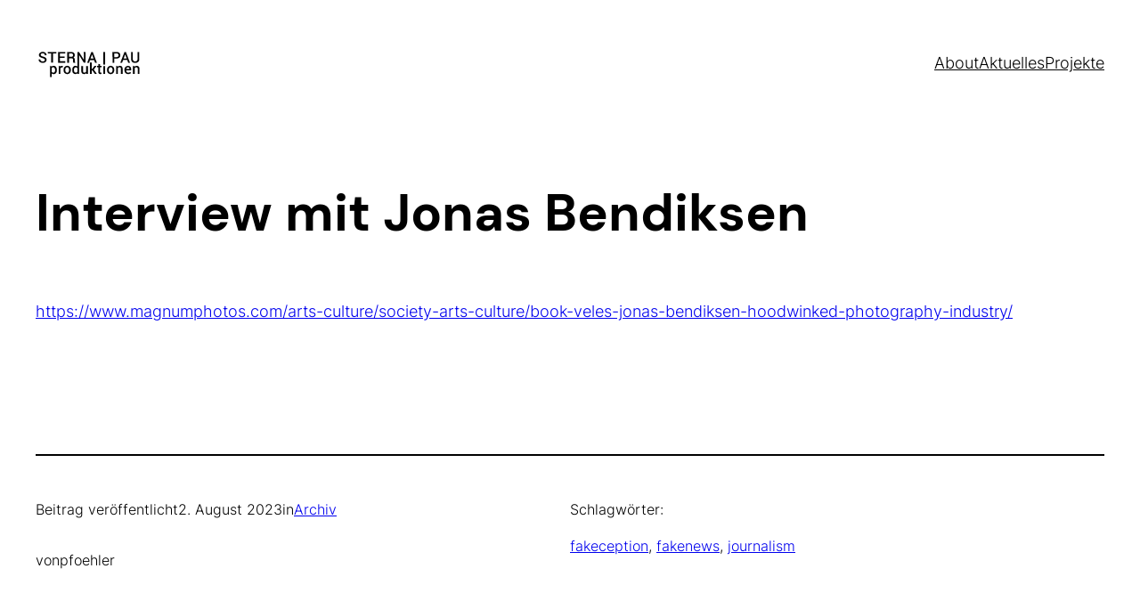

--- FILE ---
content_type: image/svg+xml
request_url: https://www.sternapau.de/wp-content/uploads/2020/12/sternapau_logo.svg
body_size: 8570
content:
<?xml version="1.0" encoding="UTF-8" standalone="no"?>
<!DOCTYPE svg PUBLIC "-//W3C//DTD SVG 1.1//EN" "http://www.w3.org/Graphics/SVG/1.1/DTD/svg11.dtd">
<svg width="100%" height="100%" viewBox="0 0 4000 1268" version="1.1" xmlns="http://www.w3.org/2000/svg" xmlns:xlink="http://www.w3.org/1999/xlink" xml:space="preserve" xmlns:serif="http://www.serif.com/" style="fill-rule:evenodd;clip-rule:evenodd;stroke-linecap:round;stroke-linejoin:round;stroke-miterlimit:1.5;">
    <g>
        <path id="_-Kurve-" serif:id="(Kurve)" d="M3388,903L3576,903C3576,903 3576.83,863.21 3576,847C3573.24,793.254 3535.5,732.069 3455,732.902C3374.5,733.735 3329.57,809.709 3327,846C3325.59,865.943 3325.29,888.009 3326,909C3328.67,987.667 3384.56,1043.21 3463,1042C3539.76,1040.82 3570,1001 3570,1001L3544,961C3544,961 3517.84,985.865 3469,991.044C3391.18,999.297 3388,903 3388,903ZM3391,852C3391,852 3398.45,777.563 3468,785C3511.47,789.647 3515,852 3515,852L3391,852Z" style="stroke:black;stroke-width:2.71px;"/>
        <path d="M1709,739L1771,739C1771,739 1770.7,880.969 1771,924C1771.32,969.425 1790.64,989.933 1827,990.044C1863.73,990.156 1892.9,964.611 1893,933.548C1893.14,890.315 1893,739 1893,739L1955,739L1955,1035L1898,1035L1895,1002C1895,1002 1870.66,1041.96 1814,1042C1733.25,1042.07 1709.4,977.222 1709,922C1708.61,868.555 1709,739 1709,739Z" style="stroke:black;stroke-width:2.71px;"/>
        <path d="M345,337C345,337 344.474,314.097 340,306C334.521,296.083 323.883,260.877 265,261C204.471,261.126 186.667,296.97 187,323.303C187.194,338.639 197.874,352.525 214,363C233.5,375.667 280.667,387.833 304,394C323.745,399.218 343.667,408.595 359,419C373.13,428.588 408.042,455.948 409,507C410.48,585.876 334.994,621.561 265.81,619.964C101.711,616.177 113,494 113,494L174,494C174,494 166.666,566.88 267,569C334.32,570.423 346.423,524.588 346,515C345.5,503.667 343.305,483.818 332,475C315.333,462 297.905,451.356 246,437C200.403,424.389 185.802,417.635 153,391C122.389,366.144 123.466,325.972 124,314C126.126,266.302 182.038,207.816 264,208.867C342.098,209.869 378.5,248.978 394,277C403.525,294.219 407,337 407,337L345,337" style="stroke:black;stroke-width:2.71px;"/>
        <path d="M461,217L773,217L773,265L649,265L648,612L586,612L586,265L461,265L461,217Z" style="stroke:black;stroke-width:2.71px;"/>
        <path d="M1184,217C1184,217 1341.29,216.058 1353,217C1398.74,220.68 1462.97,238.735 1466,331C1468.01,392.106 1413,420 1413,420C1413,420 1459.5,433.333 1464,493C1465.88,517.929 1463.28,542.97 1465,561C1468.17,594.214 1480.04,593.397 1482,601C1484.61,611.138 1477,615 1477,615L1421,615C1421,615 1407.81,606.518 1404,584C1400.67,564.303 1400.85,508.45 1400,497C1398.46,476.109 1385,452.171 1351,448C1336.23,446.188 1246,448 1246,448L1248,615L1184,615L1184,217ZM1247,267C1247,267 1337.32,267.054 1341.5,267C1358.22,266.783 1404.27,277.831 1404,331C1403.77,376.169 1371.25,392.614 1342,394C1335.66,394.3 1247,394 1247,394L1247,267Z" style="stroke:black;stroke-width:2.71px;"/>
        <path d="M843,217L843,615L1111,614L1111,561L906,562L906,434L1082,434L1082,382L906,382L906,267L1109,267L1109,217L843,217Z" style="stroke:black;stroke-width:2.71px;"/>
        <path d="M1932,615L2086,217L2139,217L2291,615L2226,615L2189,514L2035,514L1996.42,615L1932,615ZM2111.5,302L2171,460L2053,460L2111.5,302Z" style="stroke:black;stroke-width:2.71px;"/>
        <g transform="matrix(1,0,0,1,1240,-0.610141)">
            <path d="M1932,615L2086,217L2139,217L2291,615L2226,615L2189,514L2035,514L1996.42,615L1932,615ZM2111.5,302L2171,460L2053,460L2111.5,302Z" style="stroke:black;stroke-width:2.71px;"/>
        </g>
        <path d="M1182,733C1241.99,732.891 1315.88,770.329 1316,886C1316.13,1015.67 1228,1041 1182,1041C1136,1041 1046,1015.67 1046,886C1046,777.333 1117.99,733.117 1182,733ZM1181.55,782.481C1214.31,782.407 1254.67,807.816 1254.73,886.321C1254.8,974.324 1206.67,991.519 1181.55,991.519C1156.42,991.519 1107.27,974.325 1107.27,886.321C1107.27,812.57 1146.59,782.561 1181.55,782.481Z" style="stroke:black;stroke-width:2.71px;"/>
        <g transform="matrix(1,0,0,1,1627,1.00392)">
            <path d="M1182,733C1241.99,732.891 1315.88,770.329 1316,886C1316.13,1015.67 1228,1041 1182,1041C1136,1041 1046,1015.67 1046,886C1046,777.333 1117.99,733.117 1182,733ZM1181.55,782.481C1214.31,782.407 1254.67,807.816 1254.73,886.321C1254.8,974.324 1206.67,991.519 1181.55,991.519C1156.42,991.519 1107.27,974.325 1107.27,886.321C1107.27,812.57 1146.59,782.561 1181.55,782.481Z" style="stroke:black;stroke-width:2.71px;"/>
        </g>
        <rect x="2536" y="739" width="63" height="295" style="stroke:black;stroke-width:2.71px;"/>
        <path d="M3013,739L3069,739L3069,774C3069,774 3095.06,734.604 3148,733.004C3208.12,731.186 3234.05,762.602 3243,780C3252.43,798.329 3254.43,816.378 3255,828C3256.19,852.42 3257,1034 3257,1034L3195,1034C3195,1034 3195.39,880.316 3194,838C3192.72,798.952 3167.72,788.799 3148,785.985C3114.05,781.141 3075.28,801.21 3075,833C3074.59,878.337 3075,1034 3075,1034L3013,1034L3013,739Z" style="stroke:black;stroke-width:2.71px;"/>
        <g transform="matrix(1,0,0,1,630,1.07555)">
            <path d="M3013,739L3069,739L3069,774C3069,774 3095.06,734.604 3148,733.004C3208.12,731.186 3234.05,762.602 3243,780C3252.43,798.329 3254.43,816.378 3255,828C3256.19,852.42 3257,1034 3257,1034L3195,1034C3195,1034 3195.39,880.316 3194,838C3192.72,798.952 3167.72,788.799 3148,785.985C3114.05,781.141 3075.28,801.21 3075,833C3074.59,878.337 3075,1034 3075,1034L3013,1034L3013,739Z" style="stroke:black;stroke-width:2.71px;"/>
        </g>
        <path d="M3576,217L3638,217C3638,217 3636.78,433.338 3638,494C3638.54,520.828 3660.5,569.5 3724,570C3787.5,570.5 3814.83,524.095 3815,494C3815.33,434.14 3816,217 3816,217L3878.85,217C3878.85,217 3878.6,443.834 3878.85,498C3879.08,548.711 3836.64,621 3725,622C3613.36,623 3575.88,548.471 3576,492C3576.14,429.828 3576,217 3576,217Z" style="stroke:black;stroke-width:2.71px;"/>
        <path d="M2536,217L2598,217L2598,687L2537,687L2536,217Z" style="stroke:black;stroke-width:2.71px;"/>
        <path d="M1804,216.581L1867,216.581L1866,612L1804,612L1626,326L1626,1035L1572,1035L1569,1008C1569,1008 1555.67,1020.27 1548,1025C1535.83,1032.5 1517.04,1041.88 1490,1041C1451.98,1039.76 1422.9,1028 1404,1003C1377.17,967.5 1371.83,931.167 1371,894C1370.17,856.833 1379.17,807 1399,780C1418.83,753 1443.43,732.404 1490,732C1537.22,731.59 1564,761 1564,761L1564,217L1624,217L1805,507L1804,216.581ZM1564,819C1564,819 1548.17,786.843 1505,786C1444.52,784.819 1433.14,853.833 1434,884C1435.11,923.151 1439.45,991.445 1503,990C1544.62,989.054 1564,952 1564,952L1564,819Z" style="stroke:black;stroke-width:2.71px;"/>
        <g transform="matrix(1,0,0,1,0,-1)">
            <path d="M2879,216.581L2880,615L2941,615L2942,457C2942,457 3009.33,457.662 3043,457.428C3090.83,457.094 3169.63,433.112 3169,335C3168.41,243.927 3090.33,217.736 3054,217C3001.8,215.942 2879,216.581 2879,216.581ZM2942,267C2942,267 3015.67,266.667 3044,267C3073.59,267.348 3105.68,297.82 3106,335C3106.35,376.179 3079.52,405.132 3046,406C3017.66,406.734 2942,406 2942,406L2942,267Z" style="stroke:black;stroke-width:2.71px;"/>
        </g>
        <path d="M865,739L921,739L924,769C924,769 945.496,735.123 988,732.902C1000.63,732.242 1018,737.004 1018,737.004L1010,794C1010,794 989.35,791.701 979,792C950.167,792.833 927.221,810.267 927,830C926.535,871.427 927,1035.08 927,1035.08L865,1035.08L865,739Z" style="stroke:black;stroke-width:2.71px;"/>
        <path d="M2036,609.393L2097,609.393L2098,850L2123,850L2201,739C2201,739 2255.33,738.667 2267,739C2269.98,739.085 2273.58,743.455 2271,747C2254.75,769.333 2176,872 2176,872L2176,875C2176,875 2266.29,999.35 2284,1026C2287.76,1031.66 2282,1035.08 2282,1035.08L2217,1035.08L2123,902L2098,902L2097,1035.08L2036,1035.08L2036,609.393Z" style="stroke:black;stroke-width:2.71px;"/>
        <path d="M537.366,739L588,739L594,767C594,767 621.378,731.806 673,732.928C711.362,733.762 782.859,745.989 794,883.464C803.25,997.607 728.167,1043.12 677,1042C622.015,1040.8 601,1014 601,1014L601,1148.19L537.366,1148.19L537.366,739ZM600,818L601,957C601,957 612.394,988.734 660,991C676.873,991.803 734,982.5 732,895C730.114,812.467 692,783.907 660,784C619.012,784.12 600,818 600,818Z" style="stroke:black;stroke-width:2.71px;"/>
        <path d="M2347,667L2410,667L2410,737L2465,737L2465,786L2410,786C2410,786 2409.91,925.333 2410,959C2410.06,981.763 2423.72,987.936 2435,988C2444.89,988.056 2456,985 2456,985L2467,1027C2467,1027 2444.8,1042.66 2422,1042C2405.99,1041.54 2383.62,1037.03 2371,1024C2355.67,1008.17 2348.19,995.563 2348,959C2347.79,919.395 2348,786.485 2348,786.485L2300,787L2300,738L2347,738L2347,667Z" style="stroke:black;stroke-width:2.71px;"/>
    </g>
</svg>
